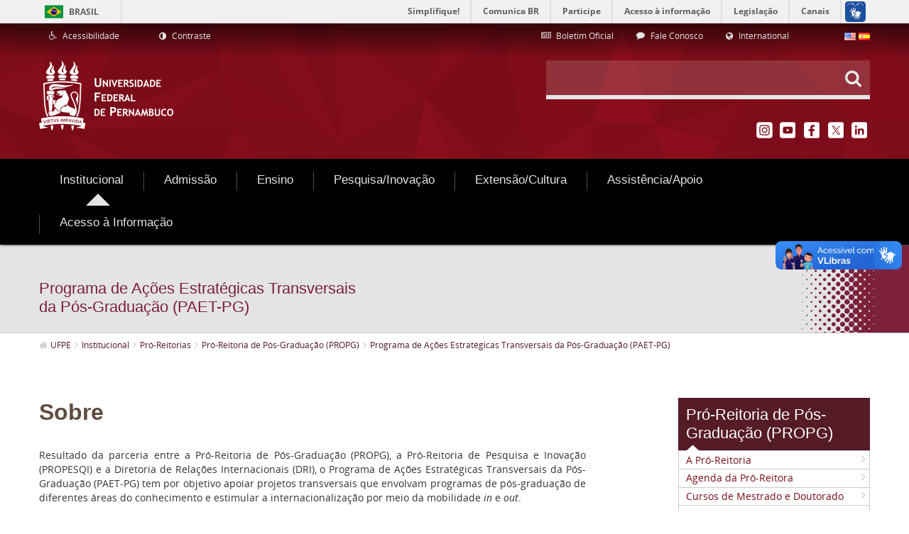

--- FILE ---
content_type: text/plain
request_url: https://www.google-analytics.com/j/collect?v=1&_v=j102&a=356505976&t=pageview&_s=1&dl=https%3A%2F%2Fagencia.ufpe.br%2Fweb%2Fguest%2Fpaet-pg&ul=en-us%40posix&dt=Programa%20de%20A%C3%A7%C3%B5es%20Estrat%C3%A9gicas%20Transversais%20da%20P%C3%B3s-Gradua%C3%A7%C3%A3o%20(PAET-PG)%20-%20UFPE&sr=1280x720&vp=1280x720&_u=IEBAAEABAAAAACAAI~&jid=1477042008&gjid=2079407469&cid=1083625084.1769205254&tid=UA-66158211-1&_gid=1773743638.1769205254&_r=1&_slc=1&z=392993942
body_size: -450
content:
2,cG-GRKEMBT4TH